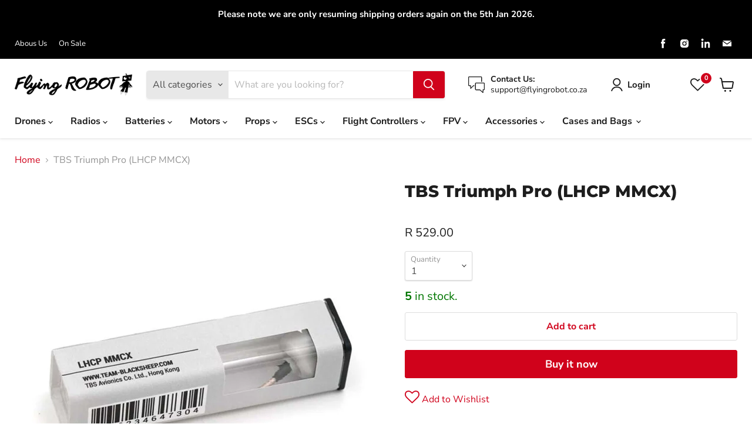

--- FILE ---
content_type: text/html; charset=utf-8
request_url: https://www.google.com/recaptcha/api2/anchor?ar=1&k=6LektKoUAAAAAFTSxvJZIXR5XNNKyrZZucAtJV05&co=aHR0cHM6Ly9mbHlpbmdyb2JvdC5jbzo0NDM.&hl=en&v=PoyoqOPhxBO7pBk68S4YbpHZ&size=normal&anchor-ms=20000&execute-ms=30000&cb=rtjqz4gs02w3
body_size: 49330
content:
<!DOCTYPE HTML><html dir="ltr" lang="en"><head><meta http-equiv="Content-Type" content="text/html; charset=UTF-8">
<meta http-equiv="X-UA-Compatible" content="IE=edge">
<title>reCAPTCHA</title>
<style type="text/css">
/* cyrillic-ext */
@font-face {
  font-family: 'Roboto';
  font-style: normal;
  font-weight: 400;
  font-stretch: 100%;
  src: url(//fonts.gstatic.com/s/roboto/v48/KFO7CnqEu92Fr1ME7kSn66aGLdTylUAMa3GUBHMdazTgWw.woff2) format('woff2');
  unicode-range: U+0460-052F, U+1C80-1C8A, U+20B4, U+2DE0-2DFF, U+A640-A69F, U+FE2E-FE2F;
}
/* cyrillic */
@font-face {
  font-family: 'Roboto';
  font-style: normal;
  font-weight: 400;
  font-stretch: 100%;
  src: url(//fonts.gstatic.com/s/roboto/v48/KFO7CnqEu92Fr1ME7kSn66aGLdTylUAMa3iUBHMdazTgWw.woff2) format('woff2');
  unicode-range: U+0301, U+0400-045F, U+0490-0491, U+04B0-04B1, U+2116;
}
/* greek-ext */
@font-face {
  font-family: 'Roboto';
  font-style: normal;
  font-weight: 400;
  font-stretch: 100%;
  src: url(//fonts.gstatic.com/s/roboto/v48/KFO7CnqEu92Fr1ME7kSn66aGLdTylUAMa3CUBHMdazTgWw.woff2) format('woff2');
  unicode-range: U+1F00-1FFF;
}
/* greek */
@font-face {
  font-family: 'Roboto';
  font-style: normal;
  font-weight: 400;
  font-stretch: 100%;
  src: url(//fonts.gstatic.com/s/roboto/v48/KFO7CnqEu92Fr1ME7kSn66aGLdTylUAMa3-UBHMdazTgWw.woff2) format('woff2');
  unicode-range: U+0370-0377, U+037A-037F, U+0384-038A, U+038C, U+038E-03A1, U+03A3-03FF;
}
/* math */
@font-face {
  font-family: 'Roboto';
  font-style: normal;
  font-weight: 400;
  font-stretch: 100%;
  src: url(//fonts.gstatic.com/s/roboto/v48/KFO7CnqEu92Fr1ME7kSn66aGLdTylUAMawCUBHMdazTgWw.woff2) format('woff2');
  unicode-range: U+0302-0303, U+0305, U+0307-0308, U+0310, U+0312, U+0315, U+031A, U+0326-0327, U+032C, U+032F-0330, U+0332-0333, U+0338, U+033A, U+0346, U+034D, U+0391-03A1, U+03A3-03A9, U+03B1-03C9, U+03D1, U+03D5-03D6, U+03F0-03F1, U+03F4-03F5, U+2016-2017, U+2034-2038, U+203C, U+2040, U+2043, U+2047, U+2050, U+2057, U+205F, U+2070-2071, U+2074-208E, U+2090-209C, U+20D0-20DC, U+20E1, U+20E5-20EF, U+2100-2112, U+2114-2115, U+2117-2121, U+2123-214F, U+2190, U+2192, U+2194-21AE, U+21B0-21E5, U+21F1-21F2, U+21F4-2211, U+2213-2214, U+2216-22FF, U+2308-230B, U+2310, U+2319, U+231C-2321, U+2336-237A, U+237C, U+2395, U+239B-23B7, U+23D0, U+23DC-23E1, U+2474-2475, U+25AF, U+25B3, U+25B7, U+25BD, U+25C1, U+25CA, U+25CC, U+25FB, U+266D-266F, U+27C0-27FF, U+2900-2AFF, U+2B0E-2B11, U+2B30-2B4C, U+2BFE, U+3030, U+FF5B, U+FF5D, U+1D400-1D7FF, U+1EE00-1EEFF;
}
/* symbols */
@font-face {
  font-family: 'Roboto';
  font-style: normal;
  font-weight: 400;
  font-stretch: 100%;
  src: url(//fonts.gstatic.com/s/roboto/v48/KFO7CnqEu92Fr1ME7kSn66aGLdTylUAMaxKUBHMdazTgWw.woff2) format('woff2');
  unicode-range: U+0001-000C, U+000E-001F, U+007F-009F, U+20DD-20E0, U+20E2-20E4, U+2150-218F, U+2190, U+2192, U+2194-2199, U+21AF, U+21E6-21F0, U+21F3, U+2218-2219, U+2299, U+22C4-22C6, U+2300-243F, U+2440-244A, U+2460-24FF, U+25A0-27BF, U+2800-28FF, U+2921-2922, U+2981, U+29BF, U+29EB, U+2B00-2BFF, U+4DC0-4DFF, U+FFF9-FFFB, U+10140-1018E, U+10190-1019C, U+101A0, U+101D0-101FD, U+102E0-102FB, U+10E60-10E7E, U+1D2C0-1D2D3, U+1D2E0-1D37F, U+1F000-1F0FF, U+1F100-1F1AD, U+1F1E6-1F1FF, U+1F30D-1F30F, U+1F315, U+1F31C, U+1F31E, U+1F320-1F32C, U+1F336, U+1F378, U+1F37D, U+1F382, U+1F393-1F39F, U+1F3A7-1F3A8, U+1F3AC-1F3AF, U+1F3C2, U+1F3C4-1F3C6, U+1F3CA-1F3CE, U+1F3D4-1F3E0, U+1F3ED, U+1F3F1-1F3F3, U+1F3F5-1F3F7, U+1F408, U+1F415, U+1F41F, U+1F426, U+1F43F, U+1F441-1F442, U+1F444, U+1F446-1F449, U+1F44C-1F44E, U+1F453, U+1F46A, U+1F47D, U+1F4A3, U+1F4B0, U+1F4B3, U+1F4B9, U+1F4BB, U+1F4BF, U+1F4C8-1F4CB, U+1F4D6, U+1F4DA, U+1F4DF, U+1F4E3-1F4E6, U+1F4EA-1F4ED, U+1F4F7, U+1F4F9-1F4FB, U+1F4FD-1F4FE, U+1F503, U+1F507-1F50B, U+1F50D, U+1F512-1F513, U+1F53E-1F54A, U+1F54F-1F5FA, U+1F610, U+1F650-1F67F, U+1F687, U+1F68D, U+1F691, U+1F694, U+1F698, U+1F6AD, U+1F6B2, U+1F6B9-1F6BA, U+1F6BC, U+1F6C6-1F6CF, U+1F6D3-1F6D7, U+1F6E0-1F6EA, U+1F6F0-1F6F3, U+1F6F7-1F6FC, U+1F700-1F7FF, U+1F800-1F80B, U+1F810-1F847, U+1F850-1F859, U+1F860-1F887, U+1F890-1F8AD, U+1F8B0-1F8BB, U+1F8C0-1F8C1, U+1F900-1F90B, U+1F93B, U+1F946, U+1F984, U+1F996, U+1F9E9, U+1FA00-1FA6F, U+1FA70-1FA7C, U+1FA80-1FA89, U+1FA8F-1FAC6, U+1FACE-1FADC, U+1FADF-1FAE9, U+1FAF0-1FAF8, U+1FB00-1FBFF;
}
/* vietnamese */
@font-face {
  font-family: 'Roboto';
  font-style: normal;
  font-weight: 400;
  font-stretch: 100%;
  src: url(//fonts.gstatic.com/s/roboto/v48/KFO7CnqEu92Fr1ME7kSn66aGLdTylUAMa3OUBHMdazTgWw.woff2) format('woff2');
  unicode-range: U+0102-0103, U+0110-0111, U+0128-0129, U+0168-0169, U+01A0-01A1, U+01AF-01B0, U+0300-0301, U+0303-0304, U+0308-0309, U+0323, U+0329, U+1EA0-1EF9, U+20AB;
}
/* latin-ext */
@font-face {
  font-family: 'Roboto';
  font-style: normal;
  font-weight: 400;
  font-stretch: 100%;
  src: url(//fonts.gstatic.com/s/roboto/v48/KFO7CnqEu92Fr1ME7kSn66aGLdTylUAMa3KUBHMdazTgWw.woff2) format('woff2');
  unicode-range: U+0100-02BA, U+02BD-02C5, U+02C7-02CC, U+02CE-02D7, U+02DD-02FF, U+0304, U+0308, U+0329, U+1D00-1DBF, U+1E00-1E9F, U+1EF2-1EFF, U+2020, U+20A0-20AB, U+20AD-20C0, U+2113, U+2C60-2C7F, U+A720-A7FF;
}
/* latin */
@font-face {
  font-family: 'Roboto';
  font-style: normal;
  font-weight: 400;
  font-stretch: 100%;
  src: url(//fonts.gstatic.com/s/roboto/v48/KFO7CnqEu92Fr1ME7kSn66aGLdTylUAMa3yUBHMdazQ.woff2) format('woff2');
  unicode-range: U+0000-00FF, U+0131, U+0152-0153, U+02BB-02BC, U+02C6, U+02DA, U+02DC, U+0304, U+0308, U+0329, U+2000-206F, U+20AC, U+2122, U+2191, U+2193, U+2212, U+2215, U+FEFF, U+FFFD;
}
/* cyrillic-ext */
@font-face {
  font-family: 'Roboto';
  font-style: normal;
  font-weight: 500;
  font-stretch: 100%;
  src: url(//fonts.gstatic.com/s/roboto/v48/KFO7CnqEu92Fr1ME7kSn66aGLdTylUAMa3GUBHMdazTgWw.woff2) format('woff2');
  unicode-range: U+0460-052F, U+1C80-1C8A, U+20B4, U+2DE0-2DFF, U+A640-A69F, U+FE2E-FE2F;
}
/* cyrillic */
@font-face {
  font-family: 'Roboto';
  font-style: normal;
  font-weight: 500;
  font-stretch: 100%;
  src: url(//fonts.gstatic.com/s/roboto/v48/KFO7CnqEu92Fr1ME7kSn66aGLdTylUAMa3iUBHMdazTgWw.woff2) format('woff2');
  unicode-range: U+0301, U+0400-045F, U+0490-0491, U+04B0-04B1, U+2116;
}
/* greek-ext */
@font-face {
  font-family: 'Roboto';
  font-style: normal;
  font-weight: 500;
  font-stretch: 100%;
  src: url(//fonts.gstatic.com/s/roboto/v48/KFO7CnqEu92Fr1ME7kSn66aGLdTylUAMa3CUBHMdazTgWw.woff2) format('woff2');
  unicode-range: U+1F00-1FFF;
}
/* greek */
@font-face {
  font-family: 'Roboto';
  font-style: normal;
  font-weight: 500;
  font-stretch: 100%;
  src: url(//fonts.gstatic.com/s/roboto/v48/KFO7CnqEu92Fr1ME7kSn66aGLdTylUAMa3-UBHMdazTgWw.woff2) format('woff2');
  unicode-range: U+0370-0377, U+037A-037F, U+0384-038A, U+038C, U+038E-03A1, U+03A3-03FF;
}
/* math */
@font-face {
  font-family: 'Roboto';
  font-style: normal;
  font-weight: 500;
  font-stretch: 100%;
  src: url(//fonts.gstatic.com/s/roboto/v48/KFO7CnqEu92Fr1ME7kSn66aGLdTylUAMawCUBHMdazTgWw.woff2) format('woff2');
  unicode-range: U+0302-0303, U+0305, U+0307-0308, U+0310, U+0312, U+0315, U+031A, U+0326-0327, U+032C, U+032F-0330, U+0332-0333, U+0338, U+033A, U+0346, U+034D, U+0391-03A1, U+03A3-03A9, U+03B1-03C9, U+03D1, U+03D5-03D6, U+03F0-03F1, U+03F4-03F5, U+2016-2017, U+2034-2038, U+203C, U+2040, U+2043, U+2047, U+2050, U+2057, U+205F, U+2070-2071, U+2074-208E, U+2090-209C, U+20D0-20DC, U+20E1, U+20E5-20EF, U+2100-2112, U+2114-2115, U+2117-2121, U+2123-214F, U+2190, U+2192, U+2194-21AE, U+21B0-21E5, U+21F1-21F2, U+21F4-2211, U+2213-2214, U+2216-22FF, U+2308-230B, U+2310, U+2319, U+231C-2321, U+2336-237A, U+237C, U+2395, U+239B-23B7, U+23D0, U+23DC-23E1, U+2474-2475, U+25AF, U+25B3, U+25B7, U+25BD, U+25C1, U+25CA, U+25CC, U+25FB, U+266D-266F, U+27C0-27FF, U+2900-2AFF, U+2B0E-2B11, U+2B30-2B4C, U+2BFE, U+3030, U+FF5B, U+FF5D, U+1D400-1D7FF, U+1EE00-1EEFF;
}
/* symbols */
@font-face {
  font-family: 'Roboto';
  font-style: normal;
  font-weight: 500;
  font-stretch: 100%;
  src: url(//fonts.gstatic.com/s/roboto/v48/KFO7CnqEu92Fr1ME7kSn66aGLdTylUAMaxKUBHMdazTgWw.woff2) format('woff2');
  unicode-range: U+0001-000C, U+000E-001F, U+007F-009F, U+20DD-20E0, U+20E2-20E4, U+2150-218F, U+2190, U+2192, U+2194-2199, U+21AF, U+21E6-21F0, U+21F3, U+2218-2219, U+2299, U+22C4-22C6, U+2300-243F, U+2440-244A, U+2460-24FF, U+25A0-27BF, U+2800-28FF, U+2921-2922, U+2981, U+29BF, U+29EB, U+2B00-2BFF, U+4DC0-4DFF, U+FFF9-FFFB, U+10140-1018E, U+10190-1019C, U+101A0, U+101D0-101FD, U+102E0-102FB, U+10E60-10E7E, U+1D2C0-1D2D3, U+1D2E0-1D37F, U+1F000-1F0FF, U+1F100-1F1AD, U+1F1E6-1F1FF, U+1F30D-1F30F, U+1F315, U+1F31C, U+1F31E, U+1F320-1F32C, U+1F336, U+1F378, U+1F37D, U+1F382, U+1F393-1F39F, U+1F3A7-1F3A8, U+1F3AC-1F3AF, U+1F3C2, U+1F3C4-1F3C6, U+1F3CA-1F3CE, U+1F3D4-1F3E0, U+1F3ED, U+1F3F1-1F3F3, U+1F3F5-1F3F7, U+1F408, U+1F415, U+1F41F, U+1F426, U+1F43F, U+1F441-1F442, U+1F444, U+1F446-1F449, U+1F44C-1F44E, U+1F453, U+1F46A, U+1F47D, U+1F4A3, U+1F4B0, U+1F4B3, U+1F4B9, U+1F4BB, U+1F4BF, U+1F4C8-1F4CB, U+1F4D6, U+1F4DA, U+1F4DF, U+1F4E3-1F4E6, U+1F4EA-1F4ED, U+1F4F7, U+1F4F9-1F4FB, U+1F4FD-1F4FE, U+1F503, U+1F507-1F50B, U+1F50D, U+1F512-1F513, U+1F53E-1F54A, U+1F54F-1F5FA, U+1F610, U+1F650-1F67F, U+1F687, U+1F68D, U+1F691, U+1F694, U+1F698, U+1F6AD, U+1F6B2, U+1F6B9-1F6BA, U+1F6BC, U+1F6C6-1F6CF, U+1F6D3-1F6D7, U+1F6E0-1F6EA, U+1F6F0-1F6F3, U+1F6F7-1F6FC, U+1F700-1F7FF, U+1F800-1F80B, U+1F810-1F847, U+1F850-1F859, U+1F860-1F887, U+1F890-1F8AD, U+1F8B0-1F8BB, U+1F8C0-1F8C1, U+1F900-1F90B, U+1F93B, U+1F946, U+1F984, U+1F996, U+1F9E9, U+1FA00-1FA6F, U+1FA70-1FA7C, U+1FA80-1FA89, U+1FA8F-1FAC6, U+1FACE-1FADC, U+1FADF-1FAE9, U+1FAF0-1FAF8, U+1FB00-1FBFF;
}
/* vietnamese */
@font-face {
  font-family: 'Roboto';
  font-style: normal;
  font-weight: 500;
  font-stretch: 100%;
  src: url(//fonts.gstatic.com/s/roboto/v48/KFO7CnqEu92Fr1ME7kSn66aGLdTylUAMa3OUBHMdazTgWw.woff2) format('woff2');
  unicode-range: U+0102-0103, U+0110-0111, U+0128-0129, U+0168-0169, U+01A0-01A1, U+01AF-01B0, U+0300-0301, U+0303-0304, U+0308-0309, U+0323, U+0329, U+1EA0-1EF9, U+20AB;
}
/* latin-ext */
@font-face {
  font-family: 'Roboto';
  font-style: normal;
  font-weight: 500;
  font-stretch: 100%;
  src: url(//fonts.gstatic.com/s/roboto/v48/KFO7CnqEu92Fr1ME7kSn66aGLdTylUAMa3KUBHMdazTgWw.woff2) format('woff2');
  unicode-range: U+0100-02BA, U+02BD-02C5, U+02C7-02CC, U+02CE-02D7, U+02DD-02FF, U+0304, U+0308, U+0329, U+1D00-1DBF, U+1E00-1E9F, U+1EF2-1EFF, U+2020, U+20A0-20AB, U+20AD-20C0, U+2113, U+2C60-2C7F, U+A720-A7FF;
}
/* latin */
@font-face {
  font-family: 'Roboto';
  font-style: normal;
  font-weight: 500;
  font-stretch: 100%;
  src: url(//fonts.gstatic.com/s/roboto/v48/KFO7CnqEu92Fr1ME7kSn66aGLdTylUAMa3yUBHMdazQ.woff2) format('woff2');
  unicode-range: U+0000-00FF, U+0131, U+0152-0153, U+02BB-02BC, U+02C6, U+02DA, U+02DC, U+0304, U+0308, U+0329, U+2000-206F, U+20AC, U+2122, U+2191, U+2193, U+2212, U+2215, U+FEFF, U+FFFD;
}
/* cyrillic-ext */
@font-face {
  font-family: 'Roboto';
  font-style: normal;
  font-weight: 900;
  font-stretch: 100%;
  src: url(//fonts.gstatic.com/s/roboto/v48/KFO7CnqEu92Fr1ME7kSn66aGLdTylUAMa3GUBHMdazTgWw.woff2) format('woff2');
  unicode-range: U+0460-052F, U+1C80-1C8A, U+20B4, U+2DE0-2DFF, U+A640-A69F, U+FE2E-FE2F;
}
/* cyrillic */
@font-face {
  font-family: 'Roboto';
  font-style: normal;
  font-weight: 900;
  font-stretch: 100%;
  src: url(//fonts.gstatic.com/s/roboto/v48/KFO7CnqEu92Fr1ME7kSn66aGLdTylUAMa3iUBHMdazTgWw.woff2) format('woff2');
  unicode-range: U+0301, U+0400-045F, U+0490-0491, U+04B0-04B1, U+2116;
}
/* greek-ext */
@font-face {
  font-family: 'Roboto';
  font-style: normal;
  font-weight: 900;
  font-stretch: 100%;
  src: url(//fonts.gstatic.com/s/roboto/v48/KFO7CnqEu92Fr1ME7kSn66aGLdTylUAMa3CUBHMdazTgWw.woff2) format('woff2');
  unicode-range: U+1F00-1FFF;
}
/* greek */
@font-face {
  font-family: 'Roboto';
  font-style: normal;
  font-weight: 900;
  font-stretch: 100%;
  src: url(//fonts.gstatic.com/s/roboto/v48/KFO7CnqEu92Fr1ME7kSn66aGLdTylUAMa3-UBHMdazTgWw.woff2) format('woff2');
  unicode-range: U+0370-0377, U+037A-037F, U+0384-038A, U+038C, U+038E-03A1, U+03A3-03FF;
}
/* math */
@font-face {
  font-family: 'Roboto';
  font-style: normal;
  font-weight: 900;
  font-stretch: 100%;
  src: url(//fonts.gstatic.com/s/roboto/v48/KFO7CnqEu92Fr1ME7kSn66aGLdTylUAMawCUBHMdazTgWw.woff2) format('woff2');
  unicode-range: U+0302-0303, U+0305, U+0307-0308, U+0310, U+0312, U+0315, U+031A, U+0326-0327, U+032C, U+032F-0330, U+0332-0333, U+0338, U+033A, U+0346, U+034D, U+0391-03A1, U+03A3-03A9, U+03B1-03C9, U+03D1, U+03D5-03D6, U+03F0-03F1, U+03F4-03F5, U+2016-2017, U+2034-2038, U+203C, U+2040, U+2043, U+2047, U+2050, U+2057, U+205F, U+2070-2071, U+2074-208E, U+2090-209C, U+20D0-20DC, U+20E1, U+20E5-20EF, U+2100-2112, U+2114-2115, U+2117-2121, U+2123-214F, U+2190, U+2192, U+2194-21AE, U+21B0-21E5, U+21F1-21F2, U+21F4-2211, U+2213-2214, U+2216-22FF, U+2308-230B, U+2310, U+2319, U+231C-2321, U+2336-237A, U+237C, U+2395, U+239B-23B7, U+23D0, U+23DC-23E1, U+2474-2475, U+25AF, U+25B3, U+25B7, U+25BD, U+25C1, U+25CA, U+25CC, U+25FB, U+266D-266F, U+27C0-27FF, U+2900-2AFF, U+2B0E-2B11, U+2B30-2B4C, U+2BFE, U+3030, U+FF5B, U+FF5D, U+1D400-1D7FF, U+1EE00-1EEFF;
}
/* symbols */
@font-face {
  font-family: 'Roboto';
  font-style: normal;
  font-weight: 900;
  font-stretch: 100%;
  src: url(//fonts.gstatic.com/s/roboto/v48/KFO7CnqEu92Fr1ME7kSn66aGLdTylUAMaxKUBHMdazTgWw.woff2) format('woff2');
  unicode-range: U+0001-000C, U+000E-001F, U+007F-009F, U+20DD-20E0, U+20E2-20E4, U+2150-218F, U+2190, U+2192, U+2194-2199, U+21AF, U+21E6-21F0, U+21F3, U+2218-2219, U+2299, U+22C4-22C6, U+2300-243F, U+2440-244A, U+2460-24FF, U+25A0-27BF, U+2800-28FF, U+2921-2922, U+2981, U+29BF, U+29EB, U+2B00-2BFF, U+4DC0-4DFF, U+FFF9-FFFB, U+10140-1018E, U+10190-1019C, U+101A0, U+101D0-101FD, U+102E0-102FB, U+10E60-10E7E, U+1D2C0-1D2D3, U+1D2E0-1D37F, U+1F000-1F0FF, U+1F100-1F1AD, U+1F1E6-1F1FF, U+1F30D-1F30F, U+1F315, U+1F31C, U+1F31E, U+1F320-1F32C, U+1F336, U+1F378, U+1F37D, U+1F382, U+1F393-1F39F, U+1F3A7-1F3A8, U+1F3AC-1F3AF, U+1F3C2, U+1F3C4-1F3C6, U+1F3CA-1F3CE, U+1F3D4-1F3E0, U+1F3ED, U+1F3F1-1F3F3, U+1F3F5-1F3F7, U+1F408, U+1F415, U+1F41F, U+1F426, U+1F43F, U+1F441-1F442, U+1F444, U+1F446-1F449, U+1F44C-1F44E, U+1F453, U+1F46A, U+1F47D, U+1F4A3, U+1F4B0, U+1F4B3, U+1F4B9, U+1F4BB, U+1F4BF, U+1F4C8-1F4CB, U+1F4D6, U+1F4DA, U+1F4DF, U+1F4E3-1F4E6, U+1F4EA-1F4ED, U+1F4F7, U+1F4F9-1F4FB, U+1F4FD-1F4FE, U+1F503, U+1F507-1F50B, U+1F50D, U+1F512-1F513, U+1F53E-1F54A, U+1F54F-1F5FA, U+1F610, U+1F650-1F67F, U+1F687, U+1F68D, U+1F691, U+1F694, U+1F698, U+1F6AD, U+1F6B2, U+1F6B9-1F6BA, U+1F6BC, U+1F6C6-1F6CF, U+1F6D3-1F6D7, U+1F6E0-1F6EA, U+1F6F0-1F6F3, U+1F6F7-1F6FC, U+1F700-1F7FF, U+1F800-1F80B, U+1F810-1F847, U+1F850-1F859, U+1F860-1F887, U+1F890-1F8AD, U+1F8B0-1F8BB, U+1F8C0-1F8C1, U+1F900-1F90B, U+1F93B, U+1F946, U+1F984, U+1F996, U+1F9E9, U+1FA00-1FA6F, U+1FA70-1FA7C, U+1FA80-1FA89, U+1FA8F-1FAC6, U+1FACE-1FADC, U+1FADF-1FAE9, U+1FAF0-1FAF8, U+1FB00-1FBFF;
}
/* vietnamese */
@font-face {
  font-family: 'Roboto';
  font-style: normal;
  font-weight: 900;
  font-stretch: 100%;
  src: url(//fonts.gstatic.com/s/roboto/v48/KFO7CnqEu92Fr1ME7kSn66aGLdTylUAMa3OUBHMdazTgWw.woff2) format('woff2');
  unicode-range: U+0102-0103, U+0110-0111, U+0128-0129, U+0168-0169, U+01A0-01A1, U+01AF-01B0, U+0300-0301, U+0303-0304, U+0308-0309, U+0323, U+0329, U+1EA0-1EF9, U+20AB;
}
/* latin-ext */
@font-face {
  font-family: 'Roboto';
  font-style: normal;
  font-weight: 900;
  font-stretch: 100%;
  src: url(//fonts.gstatic.com/s/roboto/v48/KFO7CnqEu92Fr1ME7kSn66aGLdTylUAMa3KUBHMdazTgWw.woff2) format('woff2');
  unicode-range: U+0100-02BA, U+02BD-02C5, U+02C7-02CC, U+02CE-02D7, U+02DD-02FF, U+0304, U+0308, U+0329, U+1D00-1DBF, U+1E00-1E9F, U+1EF2-1EFF, U+2020, U+20A0-20AB, U+20AD-20C0, U+2113, U+2C60-2C7F, U+A720-A7FF;
}
/* latin */
@font-face {
  font-family: 'Roboto';
  font-style: normal;
  font-weight: 900;
  font-stretch: 100%;
  src: url(//fonts.gstatic.com/s/roboto/v48/KFO7CnqEu92Fr1ME7kSn66aGLdTylUAMa3yUBHMdazQ.woff2) format('woff2');
  unicode-range: U+0000-00FF, U+0131, U+0152-0153, U+02BB-02BC, U+02C6, U+02DA, U+02DC, U+0304, U+0308, U+0329, U+2000-206F, U+20AC, U+2122, U+2191, U+2193, U+2212, U+2215, U+FEFF, U+FFFD;
}

</style>
<link rel="stylesheet" type="text/css" href="https://www.gstatic.com/recaptcha/releases/PoyoqOPhxBO7pBk68S4YbpHZ/styles__ltr.css">
<script nonce="k0wLvCy3E7uOlw5W8xWdLA" type="text/javascript">window['__recaptcha_api'] = 'https://www.google.com/recaptcha/api2/';</script>
<script type="text/javascript" src="https://www.gstatic.com/recaptcha/releases/PoyoqOPhxBO7pBk68S4YbpHZ/recaptcha__en.js" nonce="k0wLvCy3E7uOlw5W8xWdLA">
      
    </script></head>
<body><div id="rc-anchor-alert" class="rc-anchor-alert"></div>
<input type="hidden" id="recaptcha-token" value="[base64]">
<script type="text/javascript" nonce="k0wLvCy3E7uOlw5W8xWdLA">
      recaptcha.anchor.Main.init("[\x22ainput\x22,[\x22bgdata\x22,\x22\x22,\[base64]/[base64]/[base64]/KE4oMTI0LHYsdi5HKSxMWihsLHYpKTpOKDEyNCx2LGwpLFYpLHYpLFQpKSxGKDE3MSx2KX0scjc9ZnVuY3Rpb24obCl7cmV0dXJuIGx9LEM9ZnVuY3Rpb24obCxWLHYpe04odixsLFYpLFZbYWtdPTI3OTZ9LG49ZnVuY3Rpb24obCxWKXtWLlg9KChWLlg/[base64]/[base64]/[base64]/[base64]/[base64]/[base64]/[base64]/[base64]/[base64]/[base64]/[base64]\\u003d\x22,\[base64]\\u003d\x22,\[base64]/DssKrw4gxbQdzwpJXNwbCuyrCtBnClBhuw6QdacK/wr3DsjdIwr9kDG7DsSrCvsKLA0Fww5QTRMKQwrkqVMKjw44MF27Cv1TDrBZXwqnDuMKdw6k8w5dAKRvDvMO6w6XDrQMHwqDCji/[base64]/CtcOjaMK/KMOoFgHDpMK1wrR2KHLDk1Bew5NEw6nDhm8Rw4spX0VmV13ChwwFG8KDF8Kuw7Z6dsOfw6HCkMO+wq43MyrCjMKMw5rDtcKdR8KoCB5+PlcwwrQJw7U/w7tywrnCsAHCrMK0w7MywrZEE8ONOzPCsClcwpTCksOiwp3CsATCg1U5cMKpcMKkDsO9Z8KSAVHCjgITJzs7e3jDniZIwpLCnsOWU8Knw7o0ZMOYJsKDN8KDXnZGXzRlNzHDoEUNwqB5w6rDqkV6ecKHw4nDtcOCC8Kow5xwL1EHCcOhwo/ClCfDgC7ChMORd1NBwpsDwoZnVMKiaj7ChMOqw67CkQ3Ck1p0w6vDqlnDhQDCtQVBwrrDi8O4wqklw40VacKwJnrCu8KnHsOxwp3DjC0Awo/DgsKfETktWsOxNEMTUMONb0HDh8Kdw6rDontAFj4ew4rCvcO9w5Rgwr/DgErCoRZbw6zCrjd0wqgGRAE1YHrCjcKvw5/Cn8KKw6I/OS/CtytdwpdxAMK2fcKlwpzCsDAVfDLChX7DulEXw7k9w6jDpjt2f09BO8Kvw75cw4BawoYIw7TDhwTCvQXCi8KEwr/DuCMLdsKdwq/DgQktX8OPw57DoMKnw6XDsmvCt2dEWMOYMcK3NcK4w5nDj8KMAC1owrTCtsObZmgJN8KBKBPCpj8jwqxncm5Ad8OpRW3Dr2fCusOAMMO3ZxXChHgmQcKjfMOXw7nCmHRtU8OowprCh8KKw7fDoAtBw4ViKsOLw44pK0/[base64]/Dg0RCw4Maw4/[base64]/DoHZ9O8KIMEbCuV7DqnbDvwdiGMKGJMKJw5DDp8Kmw6HCusK1AsKrw6jCkl/Dt0TDlSdZwqJnw4JBw4VwZ8Kow4jDjMOTI8K3wqTDgAzDrcKzVsOnwqDCrMOvw7TCgcKDw4J2wrEqw5VlFXfCuQjDqikQe8KOD8K1PsO7wrrDgVtbwq1ObDvDkhI/wplDKyrDhMOawqLDjcKGw4/Dhg1wwrrCucODJcKTw6EFw6BsMcKbw5QsZ8Kpw5LCun/Cj8K6w4/DgzY1IsKZwqNPJmrDgcKdFXHDocOSAQQrcD3Cl0zCslY2wqAGecKkcMOBw7fDi8KrAU/DosKdwrHDm8Kmw4UvwqJTN8KZw4/CksKaw4bDnnrCtsKDIFxyQm/CmMOFwpMiCxQQwrvDnGNPXsKiw4M6QsOubGHCpC3Cr0bDgVM0LCjCpcOGwoNNIcOWQy3CicKQOF92wrjDksKowqHDpmHDrUl+w6oATsKXO8OkXD89wqHCoy/Dl8OzEE7DkGt1wpPDtMKIwp4oD8OGT3TCvMKYZULCkkdkfcOgDsKgwqDDssK1W8KtHMOhJnxZwpzCmsK4wozDn8K4DR7DucOAw6p6D8KFw5jDg8KIw6J6PyfCqsKkICAxcwvDtMO8w7zCo8Kae2A1WMOFP8OLwrU8wq80VkTDgMOPwpYZwpbCuEfDuk/DosKndMKcWR0hMMOWwqhrwpLDtRTDrcOHVcOxcw3DhMKKbsKaw78CZBwzIH1Ef8OjcVjCsMOhVsObw4vDnMORPcOnw5Nfwo7CrcKnw4UWw4cDBcOZEnRlw5NKasO5w4hmwqYpwprDqsKuwq7CiC/CtMKsb8KYGkpXXmpIbsODbcOiw5J0w67Dr8Kkwq/Ck8Kyw7rCo2pJVh0UCgttXTtPw7HCo8K+XsOtezDCnWXDoMOkwp3DlTDDhsKbwqRcJR3Diy9uwpBdIcKkw4gGwq1ELE3DssOdC8O/wrhGQjsAwpfCs8OJGD7Ch8O5w7vDoXfDp8K4WUIZwqpRw6c3RMOxwoZ0YXTChRpew7ckasO5Z1rCkSXCthXCklxYLMK3NsKRX8OGJsOQMMKHwpAWO1orInjCj8KtOxrCocODwoTDnDPDnsOvw4dFGV/DkmrCk2lSwrcnQsKyS8OfwoVEfBFDYsOTwpFGDsKIdhPDny/[base64]/DuArDhMKww7jDtcK1c8KvQ3w6azbDn8OPRRfDogghwq7Chktmw6oaMlw8fihjwr/CosK5HAUgwrXCl3xcw7Ugwp7CksKAYCzDjcK2wrjCjHLDtj5bw5XDj8KsBMKfw4rCmMOzw5UYwrpxLcOhJcKKO8OswoXCm8O1w7nDnEbCvjbDg8O0TsOmw4bCj8KYXMOMwqYrXBLCvRLDmElNwq/[base64]/OMOWOcOSwp7CsXTCnsOROcO2bTzChsOnw5nDrsK2PAnCp8OMQ8K7wrBswqjDm8ODwrrDpcOgdTPCpHfCjsK3wqMfwoDDrcKpBAxWFlVlw6rCuEQYOnPCo1tww4jDjsK/[base64]/DpsKrWsOdfsKrwoXCknwCw6Ahwo04K8Kxwph3wrLDv2fDpMKzCUrCnB0qQcO+PGHDjiQ1BQdtWcKzwr/[base64]/dcKmw4M3w70xecKxcUx4O8OhwqU2Y1hFw64qYcO0woMSwqFDL8OZbjLDt8OJw7Yuw47CnMOsIsKwwrAMVsKdFHzDuGHCgh/CrnBIw6YdcSJWAD/[base64]/[base64]/cgHClRXCmsOfwoVKw7pbJcKUD8KLf8OMacOTw6LDu8Ohw5fCkV4Yw5UOL1tqf1cFC8K+HMKHM8K9XcOScCgrwpQzwpXCosKkN8ODdMKUwoQfIsKVwqM/[base64]/DpMOEwqfCjMOWKVsHc0trNsKbwo9bw7gJwr7DhMOPwoXCm19owoFYwpTDtcKZw7vCsMKeDCsTwrAuFBwCwpHDtD1lwp10w5/Dn8Kuw6BWPHVqNsOjw6wmwpcYVQBKdsOAwqwzSn8FSDHCrkfDiyMlw57Cg0fDv8KxeWZ3PsKFwqTDn3/Cgy8MMjHDqcOCwpI+wr15J8KWworDicKhwoLDtMOfwrjCu8O7fcO9wpXCl37CqsK3wp4hRsKEHUB6wprCnMKvw73CqALCnVtxw7rDo0pBw7hGw4bClsOgKQfCp8OGw5wKwq/Ci3IlbBTCiHTDgcKsw6jCvcOhF8Ksw5l1N8ODwqjCrcOJW1HDpmjCsSh2wp/[base64]/w7HDulfCt0QLZysnQTnCuw0Uw47Dk8K2BkxnHsKvw7lXSMKlwrfDnGARSXc+dsKQXMKKwq/CnsOSwqAgwqjCn0zDucOIw4gnw6wtw7cpXDPDkBQNwprCuH/CnMOVd8KmwopkwrfCucKNO8OJQMOkw5x6XG/DoSxrPcOtYMOGH8Kpwq0FKW7DgcOPTcKyw4HDvsOawpUPEw5qw6XCtMKqCsOUwqAXSVjDoALCocOHe8OWA0cow5HDpcK0w4MPXMODwr5SK8Onw6MRJsOiw61dSsKDSzMywq9iw7rCkcKqwqDDgMKzE8O/[base64]/CuWEEwqPCpXE/w7PClhh/IwzDqVHDvsKjw4hyw4DCssK4w5TDoMKUw6UnTzMRK8KONSUtw53CmsOrDMOIOMOKHcK1w6rCgHQvPsODVsO4wrN/w7XDnSzDjCHDtMK/[base64]/[base64]/w6/Dkg/DqcK5UcKkehIWaQXDnMOrH8OJw6vDjMKxwpJUwq7DuQojJ03CmHc9RUIWHVYHw7YUEMO4wo81JSrCtT7Dl8OpwrhVwrJMOcOXNUHDjQ4sa8K4ZR5Ww7HCrsOAdMK2ZHhbw5V5CHTCucOCYQfDuydNwq/[base64]/DsyJgJUTDtsK+KcOkJsONGcOBDWI2wp8FVHjCn2nCl8K4wpjDsMOuwolDF1PDuMOeKVXDkAkYFlhPPsKqH8KNeMKUw5fCqxrDucOow4TCrVAwSgZqw6rCqsKwN8O3YcOhw5wSwq7CtMKgIcKVwrw5wonDpAg+GCRhw6/Duk8nM8O7w78AwrDDmMOhdhEDI8KyHxbCpEjDkMONE8KaIkHCtsKNwr3DiBzCu8K0aAMsw7Z1QUTDhXgZwrNlJMKZwrhxCcOjWzzCl3xjwqgkw7HDnVt2woZbLcOHU2TCtwjCq3t0DWRpwpIzwrDClH96wqNlw4NAQDbClMO/[base64]/wpvCnsKFKcOoPBk6CcKSaEHDscOkw48CZjYYLHTDn8K8w4HDgR1nw61fw4YnbgbCqcOFw4rDgsKzwqFDEMKowpfDhGnDk8KjFywnwonDoSghOsOow5A/w5QQbsOUSSlPRUpZw75NwofCpRolwo/Ck8KTJHDDhsKHwoTDpMKBwqLCu8Ouw5ZJwrMGwqHDoGFfwqjDtUEdw7/Dt8KFwqphw4zCoh4twpHCimDCg8KpwoEzw41Ce8OKHjFCw4LDhB/CgnrDtFPDkXvCvcKcCB0FwowMw6/DmkfCssOrwogXwoowfcOEw4zDvMOFwrHCqQx3wo7DiMOeTzNAwr3DrS1OVRd3woPDlREeHHTDij3CpnbCk8O5w7fDim3DtlnDu8KyH317wpPDgMKXwq3DvMOfGcKewqsucyTDmB8/woXDr1cfVsKUEcOmfSvCgMOVDMOVacKLwodiw5bCjl/CqMKFVMKwecO8wocnLMK4w6lTwoDDmMO1c20EfsKgw5dQRcKSbybDicKmwrNPTcO8w5vDkiDDrFonw78Qw7R/dcKEL8KvMxPDs2ZOT8KjwpnDvcKXw43DlMKkw5XCnA7Ckj3DncKIwp/DgMOcw4LCgwrChsKATsKsNWPDn8OYw7DDtMOtw6DDnMOQwo1ZMMKZwq9PEA4WwrZyw78lE8KMwrPDm3nDksKDw6TCmcO3B39Nw5YEwrjCs8K3w71tF8KiQG/Dk8OkwqDCjMOgwpPClQ3DlgbCpsO8wp3DscKLwqtdwqtMHMKBwpgDwqJ4QcOFwpwcQ8KYw6dMdsKCwoFkw6Rkw6PCuSjDlyzCkkXCtsOFN8K2w4d0wqHDt8O2J8ODAyInJcK2VRxYLsO8FsOLFcO0O8O7wrXDkUPDoMKNw6LCqiTDqTV/JGDCgC8EwqpywrNpw5rChxnDqxbDuMOJEcO3wrF/wqDDqcKww7jDr3lhdcKxOMO8w5XCtsOnFCZoPlDCqnELwqPDpWZPw53CnkvCol9Ww50zO2PClcOrwqofw77DqnpoEsKfG8K/EMKgQhhbFMO1f8O9w5Ereh3Di3rCt8KGS1VtfR5uwqIaI8KSw5Z7w5vCg0taw6rDsg/DqcOOw5fDhy3DjR/[base64]/[base64]/[base64]/wpbDiSszw4vCusOaUMKvUcOUwpQcG31gw5fDk8O0woFIdEfDlsORwqXCmn5vw4jDqMOkTX/DssOCVW7Cm8OTOBrCkFMBwpbCqirDoUVLw7p5RMKaMQdbwoHCh8KDw6zDucKaw7fDjVFLLcKkw7rCrsK7F0Zhw4TDilZUw6HDuhVPw5XDvsOEBH/Ch3XDl8OKJXcsw47Cq8OlwqUIwo/CkcKJwr9Kw4/DjcOECXkESl1cdcKVw5/DhzgQw6YUQGfDhsO5OcOfMsO0AjQtw4DCigZewqzDkjvDocOKwq4xOcOFw79bW8K0NsOPw6QHw5nDlcKuZhnClcKZw5jCisOUw6nChcOZWQcrw64HXXvDqMKVwoTCpsO0wpTCg8O1wozCqxzDhEQWw6zDu8K7GwhYbSDDtjVswoTCuMKvwp/DqVfCtsOow4VVw6LDlcK0w6REJcOCw5nCtWHDoBzClwd8Xh3CuUg2cSYuwrRofcOLXSEYTjrDl8Odw6RWw6RBwovDqAfDiUPDjcK5wrrCgMKawq82EsOcDMOpN2Z/CcK0w4nClDtUEQ/DlMKYf37CrsKBwoEFw5vCpD/DlG/DuHLChE3Ch8OyZ8K9X8OpPsO/DsK5Myo0w60Mw5BoWcK/fsOjHgR8wp/[base64]/[base64]/[base64]/w7xqXyfCjsOsSWwYw5TCsHNARsOrWk7DiU7Dj2E1KMOPMTXCjMOUw4PDgXwBwoHCnC82ZsKSdns+dmTCjMKUwqtEUTrDvcOmwpLCpMO4w4s1wrHCuMO6w5LDoyDDt8K1w6DCmi3ChMKRwrLDjsO8IhrDtsKQIcKZwqwUX8KYOsOpKsKdIUQDwpEXdcO1TWXDq3TCnF/Ch8OiORvCkhrDtsOMwpXDpRjCpsO7wqpNa3QAw7AowpsZwojCg8OBVcK3DcKEIRXClcKjTcOfEU1Mwo7DuMOjwqXDpsOHw63DrsKDw7xHwr/Cg8OwVMORFMOxw7dMwq48wqslDWDDo8O5bsOyw7Y1w6dwwrV5NA1swoBbw5VWIsO/I1FrwpjDtcOVw7LDn8K3SzPDpzfDiAHDnlHCl8KSJcOCGQHDlcOIJ8Khw6laNA3Dm0DDjBnCrAA/[base64]/[base64]/DtinChsKQw5bCuXIiJsKNw7bDmgQ+OlDCiEA9w6BtCsOcw60XezzDmsOkeE8RwphmNMOVwonDqcKHIcKQYcKGw4bDk8K+YjJNwoY8YcKba8Odw7TDknfCsMOVw5PClhQOX8OcPQbCglwTw5luRyxgwpvDuQlaw6nCl8OUw7YdZsOswq/DrcKwO8ObwrrDksKEwq3CpWXDqWdCSlvDtMKVC0VSw6TDo8KZwoJMw6fDkMKTwrHCiFETSWULwpYLwpvCjUEfw4kkw7oxw7fDisOEBsKqfMOrwrzDqMKBwp7Cj1dOw4/ChMO4dwMIN8KqKhTCoTXClwzCncKOXMKTw7/DmcOgfXTCuMK7w507IMKzw6/DpFjCqMKIOXjDrUXCuS3DjXXDtsOuw7d4w6jCjynCgWpGwq1Fw7ILGMKhS8Kdw7hMw7YtwoHCjULDm1c5w53Djw/[base64]/[base64]/UsOiw6PDjsKUw6HDpjlqBU/CjMONUC0Ie8K4J3rCmnbCvcK9b3vCtQwmJFvDigPClMODwrjDgsODNm7Cng0/wrXDkQkywq3CuMKCwoxpwr3DvzZPdBXDr8Obw5BWHsOnworDpFTDn8OwdzrCj3tBwo3CrcKDwqULwoQ0L8KEF0NaVMKBwrksOcOfVsO1w7nDvMOTw5/[base64]/Dk8K3wqjDkMKWfzg2wo50PsOhwpfDnsK9DMKOJsKmw6RFw6prwprCq3bDvMKTTFxFfV/[base64]/[base64]/[base64]/CqGcKbGlAF8KkDcK7wo9nMsKnaEjDqMOXC8OdMsKUwrxXHMO3UMOzw4VJaRfCozzDhwZow5F7B1rDp8KaYsK/woBze8OPT8K0GGDCtcKeEcORwqDCjsKnOBxBw6Rfw7LDqW5owq7DsT57wo7CjcKUDHxiATobQ8ObCmPChjBNXwxeBiDDtQnCmMOtE0EAw4VmPsOuO8OWdcK4wpVzwpnDj0NHECHCvVFxUSFUw5JQcifCsMOsNEXCnGFTwocdBgIsw4/DlcOiw4HCosOAw7xOw7DCrh4HwrnDkMOlw7HCssOiWwN/OsO0Sw/ClcKVJ8OLYDbChT4ww4nCh8O8w7jDjsKjw5QDUcO6AhrDtMO1w5Aqw6nDlCrDtMOdWMOiIcODVcKwdG1rw7hCLcOGK1HDtMOBQz/CvnvDuDE2dcONw7cNwq1AwoBMwolfwohpw4VZAEsqwq59w7JBaWXDmsKnVMKiWcKEMcKLdcODSXjDuzQFw5JSICjCnsO5G24LRMOzQjLCrsONWsOCwqrDhcKARxfDkMKAARvCocKuw6/CgsK1wo03b8OAw7I1PifCoivCs3TCo8OKWMKpAMOEekJSwpjDjQFRw5bCrzJ1cMOaw4AcXGI2wqTDlMOgR8KaFREWV0bDk8KSw7B+wprDp0XCjUXCuh/DkkpLwojDr8OYw7YqA8OMw6/[base64]/[base64]/DrcKBLMKiwrXCkcOdw4Ilw51PCX/DscKtTT1wwrTCucOxwqvDksK2wpl3wqfDsMOYwpw1wrjCk8O3wr3DoMOPcBteFHXDhcK/G8KJeyvCtQI2MnvCiAtxwoDDrwTCp8OzwrZ8wowafhlFfsKmw5AhIkhUwqzChG4fw4nDjsOfVmZDwqgDwo7Di8OoOMK/[base64]/w7ooL8Kxw7cNaMOGw7XDl8OBecKqwq52wqN7wqrDrW3CuzLDi8OOAsOnbMKswonDvH17bHM2wrrCv8OCZMO/[base64]/UA5gwo05XcKIcMOHVcOEJcODSsKUwrrCqsO2NFXCtAsuw6LCv8KKVMKnw6Evw4rDpsObeTVOZsO3w7PCmcO2Zy4UfsOZwo93wr7DkGjCqsO/wrJ7e8OXecOyP8O7wrLCoMOZAnQUw6Rvw7Qbwp/[base64]/w4kRacKOwp1Lw47DjiLCtsOTwpHDj8KJwo7CmMOpw5Iuw4lQIMOSw4RVaivCusOxLsKVw75UwrzCmUvDkcKkw6fDuz7ChcOVaFMaw77DgDcjZjlebS8XLWkFwo/DmmFzWsOBa8KZIwY1XcKLw7LCmkFqTEzCglpPZXpyEmHDniXDnhDCoFnCosK/IcKXScK5NcO/[base64]/[base64]/CvB97wp09wrVmw4p7dXjCi8KQw5UhUx5FDkw8eHRTRMOybRwsw5V8w7XCh8ODw4c/OEcBw6szAH1Fwq/[base64]/DmMOHw681wrEtccORw4XClEHDosOBw5oBwrnCqWTDnjUmYDDCtlIIcMK4KMKkC8Ogb8OmFcOtUCDDmMKFO8Oqw7XDlMKyKsKLw4JuQlXCnX/DkwTCosOKw6lxEkzDmBXCgkBqw4kDwqpFw6lUM2B2wrZuBcOrw5YAwohyIwLCocO8w5XCmMOkwoQ6OCfDnCtrKMOuRMKqwokRwrfDtcO7GMOfw5PCtWbDlD/CmWXCgGDDr8KKLFnDjQdqOkrCk8Opwr/CocKewq/[base64]/w7hmwoNKw4vCl8KKw7DCusOJIMOtHXAyw4oiwoANwoAjw7nDr8OhUyPCpsKWRWbCjGnDjAXDkcKDwqPCnMOdXMKgTsKFw6c3DcKXfMK8w7FwdkbCvT/DvMKkw7jDrGMxCsKBw4ceVlkTRj0yw7nCslbCoWRwMV/DmlPCvsKzwo/DucOlw4bDtUBXwovDlnXDtsOlw4LDjnFYw7lkCMOOw5TCq3EzwrnDiMOcw59VwrvDgG/DkHXDjm3ChsOvwoDDuCrDpsKhU8O3QA/[base64]/EcK3QH/[base64]/CvMK2bTjDksOhwrYFw7csw6nCuA8SYMKHKR40TlbChcOuIgUEw4PDqcOAN8KTwoTCtGhMGMOtJcKtw4HCvkhTYkbCgTFlR8O5TMOsw78DeAfCpMOLSytrT1tvQmYYMMOBMD7Duh/CrB4pwpjDsSt6woFDw77CumnDjnR7NTnCv8O4SkLClmwDw5DChjrDmMONDcK7HQAkw6nDuknDoUkFw6DDvMOMKMOnV8OUw5PDvcKuSHV+a3HCl8OpQmnDhMKeCMKCWsK5Qz/[base64]/wqZmwr4aIwEKcsO4wqZrwpxdDsKIw6YOHsKrLsKFZwrCs8OUQzdsw7jDnsOobiFdNS7DvMKwwql5FWhkw58ewrPDoMO/dcO+w5Yuw4vDkWrDhsKnwprDvsKlWsODWMOQw4zDn8KAfsK1cMO1wo/DgiHDllbCrUtTSSjDp8OXw6nDkCjClcOuwoJFw7LCt2cow6HDl1AXf8KiYlzDsx7DkiHCiGLClsKlw4QEB8O2VMOELcO2NsOFwpXDlsKmw4lFw5dew4toSEPDp2zDhcKrfMOdw5pVw5/DplbDqMKYDHcHZMOLLMKrNmzCq8OkLjsBPMKlwp9VT3bDgVUVw50ad8OvEjB0w5nDs0nClcOjwpFPTMKKwo3CuGcUw6JTU8OcGxzChUPDgV4TNg3CusOGw53Dsz4FOVARJcK6wpclwqpKwqPDq2kXAg/ClC/CqMK+QwrDjMOOwqIwwo1Xw5Upw5hAA8KrLmEAL8OAworDrmIEw7zDhsOQwpNWI8K/FsOBw6oPwoPCvlbDgsKww5HDnMKCwo0lwoLDocOkVURYw7PCncOAw40QasKPFQkgwpl6YC7Ck8O/[base64]/JcKhOBV5woTDpcONw5TDrHDDnDIJwrDDlWkePMO8XXAlw5MQw4MNEhPDvEhbw6gBwrvCocK7wqPCs19DLMK0w4rCgsKMIcOgLMKow60WwqHDvcONZ8OFPMKxasKDLGTCtBJTw5jDl8KEw4PDrBHCqcOvw6dTLHPDg3B1w6d0ZkHCtznDp8O/ek1yU8KCPMKHwpPDrFt+w63ChTDDlyrDvcOwwqgBYF/[base64]/DsjR2QAsFwpPDiC7CuMOpwrrCsMOpwotqNcKXwoZLESt8wptcw7JrwpDDoHIBwo7ChDcPKcO4wpTCjMODbFDDlcKmLcOBXcKGNRMGVWzCqcOpYcKMwphFw67CmgVTw74yw5HCuMKVcHtUSAwHwqHDnSfCu3/Ckm7DhMOGM8Kww6zDsg7Dq8KdSjjCjxtWw6Y1QsKswp/[base64]/CpSVgw6fDiMO+wqFHwrtrfsOxwrfCjcKsKFEOcy/Dink1wrcRwoNCOsKSw4zDscKMw40Bw7UIVyZfa2TCjcOxAR/DnMO/fcKNVivCr8KRw5PDv8O4HsOjwr0gbiYbwpfDpsOqG33Cq8O/w6LCocOZwrQ2DcKtSEQDJWNoIsO7d8OTQ8OHX3zCiSjDqMOuw412WzrDs8KewojDmwJmRMOwwrZQw6xpw7wewr3CskYmRR3DsmXDrcOYbcOXwqtUwrrDi8OawonCgMO4LmZ0byzDuhx7w47DliMufsOLJsKvw6vCh8O4wrfDg8K/wqI2fcO3woHCvcKRVMKgw4IcbcKYw6bCssOub8KVDC/CiB7DjMKyw61BYnMYd8KWw5rCqMKZwrFww6FWw6V2woB6wp8Qw45WHsOmKRxiwonCoMOsw5fChcKxaUQrw43Cm8ONw7BYUT3Cr8O1wrE4fcKMeBpxCcKBPD5rw4V+bcOVAjdKUMKDwp1/HsK1RxvCiHUGw5NYwp/DjsO0w43CgnbCqsKaFMK5wqHCs8KPeA3DnMKcwp/DkznCtHsBw77DtRtFw7sYfBfCp8OJwprDnmfDkWzDmMK+wq9Gw4c2w5MAwoEqwpPDmBQWAsOXcMONwr3CpwNfwqB4w5cHfsO+wqjCvmnCl8OZOMOGZ8Kqwr3DuVXDsxRBw4/[base64]/CrwzDug9Qw501w5B/wp3CuRYhw65RJcOTWCtrCXnDoMK7ORrCgsO6w6NIwqlJwq7Cm8K6wqRua8OSw68YJSTDnsKxw4gDwqgLSsOkwop0PMK4woPComfDn23CrMOywoZeZSoxw6Z5RsKfZ2JdwpgQC8KNwovCrH19FsKDR8KXRcKlE8OyaiXDjUbDrcKIfcK/Jk9sw4JbCyLDv8KAwq4tdMK2dsKgw7TDkDzCow3DkiZABMK8HcKSwp/[base64]/w6wfwp5dP3/CmADDlk5Mw5TDrDg/djLCrltzTkBtw5TDn8Osw59rw5PDlsOcLMOOCMOgJsKjE3V8wpjDtCrCgkzDkj7CjBjCj8KxAsOzX20TAUFAGMOVw45Nw6Z5RMK7wovDlG0vIR0Jw6HCu00OPhPCoi0dwoPChAEYI8KiccO3wrXDlVFHwqsww5PCgMKMwqjCoSUxwrpNw7NDwp/DoRZ+w4oDGwpIwq92OMOQw6LDt38Iw7ggDMOFworCisOLwr3CuWpSZHsVND3CnsO5V2LDugNGRMOhKcOmw5M1w4LDtsOsAFlAccKCZ8OKY8Kyw5IewofCp8O/EMKpcsOOw4ddAzFyw4J7wpxiUWQpPAvDs8KQdk7DmsKLw4nCsgrDmsKmworDqCQQVhwww6rDsMOvMVEYw6BlNSMlIxvDkwJ8wpLCgsOoDRw4WkgUw4HCogLCrEDCj8KSw7nDuAVsw7Uzw5wHBcO0w4vCmF9XwrlsKHdiw7sCf8OoOD/[base64]/XSwDWQp4QnA+Qjhzw6JEwoDDsFVuw5IVwpwCwoNbwqU0w5sVwq5ww7/DjQ7ChzdJw6/DmGFyF1owRWAxwrF/N28jcmvCpMO5wrzDgUDDpD/DjBbCpyA3L1F6e8OWwrvDrztOSsOvw7h9woLDi8OCw6piw65AF8O4RMK3L23ChcOFw5EyKsOXwoNewpvDnTHDjMO0fA3Crw91ezDChsK5P8K5w7dMwoTDrcOxw5/DhMK1HMODwphrw7HCvBTCqMOEwpXCicKZwqxxwrl8ZmxWwqwrLcObIMO/wrhvw73CvsOMwr0eDzPDnsOTw4XCtRjDvsKvAcOZw5vCnMOwwo7DuMKYw6/DnBYXPUsWBMO2cw7DnzbCjHUSWBoRT8OBw5fDssKPZMKWw5Q0FcOfPsKcwr4xwqo0Z8OLw6UxwoLChHhxRTk4wofCtzbDk8KkNWrCisKTwqBzwrXCjg/[base64]/[base64]/w7oIWsKTMjQaecOxGVrCm2LDg8OcNRErVsK4axoowrJLJk/DmkITNS/CsMOCwrUdTGPCp3HClE3DqjEUw5ZVw4XDsMOTwoTCksKNw77DpxjCp8KvXhLCp8OOfsK/[base64]/DrCBSwpcONnNIQzYXPjjCvsKMN8O0CsKFw7zDjiLCoC7DucOEwonDjCxLw43DnsOEw4kFB8K2aMO7wqzCgzPCrVPDiTENfMKwbVfCuSZ/[base64]/Di07CpGNbw6cnwoDDjGFfd3PCjWXCl8K5wqhpw6ZrGsOow5HDmWDDpsKNwoFcw5/[base64]/w65xEcOEOnw3wrXDiDAzCcKucgvDlUzDuMKmw7fCkFkeScKzJMKOJCTDlsOKPwbCvsOWUXPCh8OJR2DClsKBJQTCqlPDlQDCuzvDsXHDsBU/wr3Cr8ODFsKuwqY+wolnwrvCjcKPSmMMBQVhwrHDssOcw65TwoDClXLCviR2Mn7CnMOGABXDusKdDk3DtcKfcU7Dny3DkcODCiLCpxnDgcKVwrxddcO9F0k9w5F3wrfDmsKZw4BOKAI6w5HDisKDPsOHwojCisOUw6Ffw68TPzwaBy/[base64]/CgHstw4tcw7IcwqbCuCYFwpjDlcOIw79xw57DkMKzw7UJfMOawobDtB09ZsKhGMOZXAUNw6EBTC/DgMOlasKrwqxIW8KrS2jDvxDCq8K/[base64]/GzwEWsKlMcOHWmhHb3DDosK0woBFdsOkQwYwPjFXw7LCvMKwX2HDs3TDviPDqXjCj8KrwqppK8OHw4LDiDzDgsKwZTLDkWlFXF9FZMKOSsKaBzHCoRcFw604LXfCucKXwovDkMK+OQ0XwoTDkWZkdgTCvcKQwqHCr8O4w6DDh8Kuw7/[base64]/wq0LScKHwpQew50ERsOFw4jDnUMDwoXDhFbCgsOgXkzDjMKAUMOlb8KcwoTDmcKlbEQPw4XDjhl0A8KPwqsJcBvCkxAZw7FqHX1Bw6bDmDZBwpfDmMKdYsK/woPCqhLDj0Byw7bCnypcSRhsQlTCkWEgAcOWbljDjsOuwq4OUSxvwrMiwqsaEF7Ci8KkV2NBF2s/wqvCnMOaKwfCvFPDq2MdasOIZ8KzwoA4wqvCmsOTwofCoMObw50+OsK3wrN9P8KAw67CiUnCisOew6PCsX5Qw43CsH/DqgjCrcO/Ij7DsDcdw7fCmi1hw5nCusO1woXDnivCi8O+w7FywqLClFjDssKzATkDw6LCkzDDncKqJsKGb8OPak/Ck3syb8K+RMK2HwDCrMOow7dEPC3DrmAgaMKZw4/DuMOEL8OEH8K/AMK0w43DvHzDnDrCoMKmcsOjw5Elwr/Dv01+WR/Dv0jCnnt5b3g6wqjDlUfCncOPFRzCpMKOasK9Y8KxZFTCisK/wqPCqcKoFjTCkWzDqXQbw4LCp8Kuw6HCm8K6w71PQwfCtcOiwrZ0BMOxw6DDilHDkcOewoLDg25OSsKGwq0XHMKWw5TCs3goTFDDohcTw7jDmMKRw5kPQxfCsQFlwqfCunIEFXHDn3plZ8K1wr4hIcO5bzZdw4XCscKkw5/DmcOlw7XDhUHDjMOTwpTCiUjDjcOdw67CmcKnw41FFSXDqMKKw7jDrcOpPQp+LXfDkcOPw7ofbcO2XcOTw6xtW8O4w5p+wrrCuMO6w43Dq8KfwpnCj1PDoyTCpXDDkcOnT8K9ccO2UsOVwrnDgMOVBGLCpl9HwpYlw5Y1w5vCm8KUwol/w6PCtyoVLUorwppswpDDkCnDpUdlwrPCrxxpKkDDsG5ZwrbChy/[base64]/[base64]/[base64]/Cp8KaMsKTw7x7w6DCjMOSI2IFBMK3HcK7woPClUzDu8KCw7LCnsKsH8OQw5LCh8KxTznCrMOqMcKWw5QwFUpaOsOZwoMlLMOOwo7DpDfDgcK2GQzCj2LDsMKJCMKMw7/DrsKGw5Ufw4cvwrU3w4AtwqTDg3Fmw73DisO9RT1Qw6IPwq9dw5EZwpMaCcKKwovCpGB8JcKQZMO3w6zDicKJFwzCuE3CpcKaGMKdUlnCuMOswojDrcKDcF7Djxw2wrJgwpXCunZzwo0uax/DkMOFLMKLwpvCrxBxwrovBxrClDTClCAFMMOUdhDDjhvCk1HCk8KPQMK+bWzDk8OVVzguKcK5LnHDt8KkbsO9N8K9wo5GdAXClMKCGsOuT8OhwrHDrMKHwpjDqU/CmnMYIMOPTH/DpMKMwo4RwpPCkcKWw7rCmyQJwpsHwqjDrBnDnQt/RCJ4D8KNw6PDqcO1WsOSaMOyF8OWdAMDfSRlWMKRwqJqXj3DjsKjwqLCiyUrw7HCnAlIN8O9XC3Di8OBw77DvsO+TjhjCsKuKXvCtBUuw4zCh8K9dcOQw4vDpw7CuhzDukzDvAPCqcOew7jDo8Okw6grwq7DhWXDmMKgLCZTw78MwqHDg8O3wq/CocOjwpJ6wrfDvsK+NWrCtmTCmXl6CMO/fsKFGH5aORLDiXERw6AVwobDt08Bwo8qwohiLjDCqMKPwqDDmMOLb8ODEcONL1jDrlfDhWzCoMKVGkzCncKAMwAlwoTCoUjDisKowofCmQHDkTk7wooDQcKAUAodwq4kFRzCrsKZwrFbw5g5Xj/Dl0E7wrA6w4PCt0nDvsKUwoBLIB7DsgvCvMKhC8OGwqR1w6kCHMOsw7/CglfDqhrDpcOKY8Kdb2TDk0QwPMO9ZBYWwpzDqcO5UifCrsKgw79IUwzDh8KYw5bDvsOXw7J5DVDCtCnCiMKsPSNVLMOeE8Kjw6/CqMK2OnF3\x22],null,[\x22conf\x22,null,\x226LektKoUAAAAAFTSxvJZIXR5XNNKyrZZucAtJV05\x22,0,null,null,null,1,[21,125,63,73,95,87,41,43,42,83,102,105,109,121],[1017145,855],0,null,null,null,null,0,null,0,1,700,1,null,0,\[base64]/76lBhnEnQkZnOKMAhk\\u003d\x22,0,0,null,null,1,null,0,0,null,null,null,0],\x22https://flyingrobot.co:443\x22,null,[1,1,1],null,null,null,0,3600,[\x22https://www.google.com/intl/en/policies/privacy/\x22,\x22https://www.google.com/intl/en/policies/terms/\x22],\x223I76n1xnTAZ4MF8HERIvpTInsQTsPlUSbEMaXtNycNA\\u003d\x22,0,0,null,1,1768607866335,0,0,[233],null,[9,103,112,204],\x22RC-gOCvYJaTJLQSvQ\x22,null,null,null,null,null,\x220dAFcWeA6N4O8jiS1CZ9OJ0tKpmmB4BlZzHlQXLQWyB8Hsu3XjlhctCEqTygNdrcgKeKADGge3LDWVDnaO2ntCrIssot2Nk_AB0A\x22,1768690666361]");
    </script></body></html>

--- FILE ---
content_type: application/javascript; charset=utf-8
request_url: https://searchanise-ef84.kxcdn.com/preload_data.5j4A2A2P1C.js
body_size: 10833
content:
window.Searchanise.preloadedSuggestions=['tbs crossfire','flight controller','frsky receiver','dji fpv','fpv drone','lipo battery','tiny whoop','sma antenna','fpv camera','battery charger','fpv goggles','soldering iron','t motor','battery strap','radiomaster tx16s','nd filter','m3 screws','radio master','frsky transmitter','beta fpv','brushless motor','rf design','stand off','gps module','dji drone','frsky receivers','lipo charger','dji goggles','sma connector','silicone wire','simulator dongle','power module','4s lipo','carbon fiber','heat shrink','elrs receiver','cross fire','tbs antenna','dji air unit','fat shark','6s lipo','echo quad','carbon frames','air unit','lipo bag','rp sma','flight one','fpv frames','receiver antenna','power supply','micro drone','fpv drones','team black sheep','1s battery','4s battery','drone kit','tbs tango 2','race wire','battery chargers','silicon wire','m2 screws','radio transmitter','6s battery','video transmitter','tbs unify pro','flysky receiver','ts100 soldering iron','crossfire nano','3d print','2s battery','3s lipo','patch antenna','fatshark fpv goggles','stand offs','xt60 connectors','m3 standoff','prop nut','2s lipo','4 in 1 esc','sma adapter','latest products','camera mount','xt connectors','brushless motors','servo motor','caddx vista','balance lead','tbs unify','mmcx to sma','jst connector','airspeed sensor','pixhawk px4','drone frame','fpv antenna','here link','taranis q x7','elrs module','5.8ghz antenna','mr steele','battery pad','led strip','current sensor','crossfire micro','dji mini 2','dys elf','long range','frsky antenna','xt30 connectors','cine whoop','2.4ghz antenna','fpv kit','fpv transmitter','emax servo','solder wire','balance board','tbs vtx','carbon rod','voltage regulator','tbs tango','sd card','sma to sma','taranis radio spares','gopro mount','m3 screw','neck strap','fpv stack','vtx antenna','rotor riot','5 inch propellers','fr sky','tbs nano','smoke stopper','hq prop','taranis x9d','m3 nut','immortal t','parallel board','power cable','echoquad freestyle','goggle strap','fpv drone kit','all in one','matek bec','goggle battery','lipo batteries','cube orange','dual lock','telemetry radio','dji mavic pro','dji antenna','balance connector','5v bec','dji mini 3 pro','radiomaster pocket','prop adapter','tiny whoop frame','stick end','run cam','nd filters','matek pdb','m2 standoff','motor mount','dji mini','capacitor 35v','rapid fire','carbon tube','telemetry 433 mhz','usb c','flying robot','soft mount','taranis qx7','go pro','dji mavic air','lumenier axii','tbs source one','stick ends','power distribution','dji o3','drone motors','battery straps','video receiver','tbs tracer','radiomaster receivers','kiss esc','flycolor esc','source one','ufl to sma','servo lead','m7 gimbals','mini drone','1s charger','sma pigtail','flight controller and 4 in','bullet connectors','battery checker','hd camera','racing drone','tbs crossfire micro tx','tbs oblivion','tbs receiver','antenna mount','dji spark','spektrum receiver','tbs fusion','parallel charging','carbon fibre','lc filter','tbs triumph','remote controller','dji battery','prop tool','tbs crossfire nano','4s lipo battery','express lrs','rc car','voltage sensor','camera lens','toothpick frame','auto pilot gps','q x7','4in1 esc','mavic mini','rf power','dji 03 air unit','beta 75x','impulserc reverb','camera gimbals','power distribution board','emax tinyhawk','mobula7 75mm','fpv motors','carbon sheet','rxsr receiver','xt60 black','bt2.0 connector','18650 3000mah rechargeable batteries','diversity receiver','sma male','dji neo','tbs caipirinha 2','dji controller','xt90 connector','pixhawk cube','r9 receiver','3s battery','fpv wing kit','ts100 solder','baby hawk','jst xh','m2 screw','holybro telemetry','impulse alien','mini osd','frsky x20s','landing gear','tbs source','rush tank','ufl antenna','drone battery','crossfire rx','lumenier fc','tbs nano rx','antenna 5.8ghz','pig tail','r9m module','cable set','dji avata','dji fpv battery','fpv frame','black friday','electric skateboard','ph2.0 connector','fpv receiver','fr sky receivers','1s lipo','crossfire antenna','long range antenna','mmcx antenna','fpv camera mount','heat shrink tube','back pack','tbs solder','antenna 2.4ghz','dji mini 3','fpv monitor','5v regulator','servo tester','flysky transmitter','nano rx','racing drones','folding prop','matek f405','tiny hawk','frsky switch','sbus to pwm','3.7v battery','go pro mount','battery buzzer','radiomaster tx16s accessories','aio fc','fpv cam','shen drones','transmitter antenna','i flight','prop nuts','frsky td','fpv wing','runcam split','fatshark batteries','anti vibration','xm receiver','tooth pick','brushed motor','balance cable','radiomaster boxer','tbs graphene','tbs unify pro 5g8 hv','dvr record','camera cable','fpv cameras','multi protocol','tool kit','crossfire receiver','tbs crossfire tx','race gate','gps mount','hobby wing','radio master receiver','kiss fc','antenna tubes','dji tello','dji air','true rc','hawkeye firefly','xm plus','cnc cutting','li ion','speed controller','6s motors','motor screws','dji phantom 4','tbs gps','tbs micro','fly sky','433mhz antenna','foxeer cam','mmcx pigtail','radiomaster zorro','mini 3 pro','unify pro','dongle for flight simulators','arduino nano','carbon fiber frames','dji o4 air unit pro','fpv screen','xt60 to xt30','tbs tango 2 pro','echoquad noob','dji fpv goggles','flight stack','air gear','sma cable','dji o3 air unit','blade inductrix','vibration dampening','6s batteries','dc motor','fixed wing','fpv drone frame','babyhawk r','antenna tube','crossfire module','lipo battery charger','quad frames','radiomaster 5000mah','pixhawk mini','immersion rc','rush vtx','esc wire','4s balance lead','tbs triumph pro','battery cable','servo cable','rgb led','ethix strap','omnibus f4','king kong','jst sh','hex driver','t antenna','frsky taranis','betaflight f4','6s esc capacitor','tbs diamond','m3 nylon','whoop frame','dji camera','exway x1','tbs crossfire nano rx','receiver module','action camera','air speed','micro drones','2s balance','emax eco','foam board','radiomaster battery','here gps','air speed sensor','drone propellers','sma female','can bus','6s motor','conformal coating','landing pad','3d printer','radiomaster elrs','dji osmo','lipo 3s','hall sensor gimbals','omni antenna','immersionrc rapidfire','rc planes','dji goggles 2','4 in 1 module','tbs rx','rf meter','ipex antenna','xt30 charge','power whoop','battery connector','lipo strap','screw set','mavic pro','charging board','matek ubec duo 4a-12v','mini 4 pro','3d printed','pitot tube','fatshark battery','raspberry pi','t motors','hq props','xt30 to xt60','drone camera','eco quad','mmcx sma','11.1v 2200mah li-po battery pack','dji mavic mini','matek gps','aluminium standoffs','fpv fat shark goggles','tello battery','5.8ghz video transmitter','nimh battery','td r10','foxeer antenna','dji mini se','tattu 6s','motor wire','switch cover','battery monitor','deans connectors','frsky r-xsr','mr steele earbud','step down','transmitter stand','balance charger','gimbal stick end','zmr 250 frame','900mhz receiver','radiomaster tx12','dji prop','battery tester','stout v3','lumenier led','micro camera','power meter','frsky taranis q x7','low voltage','soldering tip','power cap','frsky rx','cetus pro','dji cable','lock nut','kst servo','t motor props','frsky r9','x8r receiver','radio controller','x lite','frsky battery','tx 16s','skitzo nova','vtx cable','coaxial cable','carry case','solder iron','frame kit','frsky xm','carbon fiber tube','prop adaptor','balance leads','caddx turtle','dji o4','frsky module','power connector','dji phantom 4 battery','jst gh','braided hose','6s balance','analog adapter','flight simulator','taranis battery','6s esc','nylon screw','o3 air unit','jst ph','ph2.0 1s battery','2s life','balance charge','naked gopro','30a esc','lipo 4s','03 air unit','flight controllers','whoop drone','7.4v battery','brushless esc','kakute f7','sky rc','matek fc','betafpv brushless whoop','diversity module','herelink hd video transmission system','charge lead','lipo battery 3s','t connector','2 inch prop','barrel plug','usb cable','impulserc apex','pixhawk cable','true d','frsky xsr','motor for rc','push rod','radio link','sma male to female','tbs frame','dji batteries','master airscrew','3d printing','battery case','fpv controller','wire 20awg','sma to','rpsma to sma','brushless whoop','rush cherry','ag01 cnc hall gimbal set','micro jst','frsky qx7','flying wing','runcam split 2','frsky access','lhcp antenna','taranis x9d plus','dji mavic','dji remote','mini drones','linear antenna','u.fl to sma','emax baby hawk r','ublox neo-m8n gps','volt meter','ts 100 tips','carrier board','black sheep','fpv watch','power board','sma extension','servo wire','40a esc','40mm prop','xt60 to','dji mavic propellers','xt60 female','charger lipo','camera drones','rhcp antenna','jr module','rtf kit','3 axis gyro','servo extension','matek led','tx antenna','m5 prop nuts','qx7 mod','le drib','6s lipo battery','rapidfire module','sbus receiver','tiny eye','bluetooth module','lipo low voltage alarm','power monitor','3.7v lipo','battery connectors','foxeer predator','radiomaster receiver','foxeer lollipop','here3 gps','t motor esc','esc capacitor','pixhawk 6c','runcam swift 2','optical flow','mobula 7 frame','tbs crossfire rx','hd fpv','soldering wire','pavo pico','crossfire diversity','triumph pro','gopro 7 mount','led cable','r xsr','eq freestyle','top plate','sma female to female','dji air 2s','tbs core','7 inch frame','hall sensor','brother hobby','tbs crossfire antenna','hd cameras','toolkit rc','gimbal controller','dji goggle','xsr sim','rc switch','kiss osd','dji phantom 3','flight control','rubber damper','micro usb','frsky telemetry','ev peak','gps sensor','antenna for','rp sma male to sma female','happy model','iflight crystal','battery 2s','impulse rc','ultra power','taranis case','ready to fly','temperature sensor','drone props','folding propellers','3mm standoff','orange cube','digital airspeed sensor','frame spares','fpv goggle','dal cyclone','head strap','f40 pro','12v bec','elrs antenna','echo freestyle','cable ties','radio master pocket','air 2s','holybro kakute f7','phantom 4 pro','micro fpv','9g servo','goggle antenna','mobius camera','runcam eagle','smart battery','aio camera','dc motors','rx battery','m7 gimbal','c clips','dsm receiver','x power','wolf pdb','the remix','ethix konasty','dji mini 2 se','kst a08','3.5 inch prop','trainer cable','lipo chargers','12v power','pwm sbus','elrs receiver 2.4','battery bag','electronic speed controller','1s lipo battery','micro buzzer','ethix s4','rx5808 diversity module','video switcher','matek f405 wing','white noise','4g antennas','5 inch prop','bt2.0 batteries','fr sky transmitter','batteries lipo','drone controller','charge board','elrs pwm','transmitter battery','diamond antenna','radiomaster tx','12 awg wire','nebula pro','micro bec','4s 850mah','90 degree adapter','5 inch frame','strobe lights','type c','micro frame','frsky xm receiver','velcro straps','5inch prop','mavic 2 pro','tbs flux','analog module','lithium ion','sbus decoder','transmitter case','here 2 gps','m5 nuts','t motor f40','power bank','emax baby hawk','m3 aluminium','meteor 75 pro','speedybee bluetooth','frsky 2.4ghz module for jr','5v led','futaba receivers','battery pack','action cameras','silicon wire 14awg','rc pro','frsky rx8r','all in one stack','dji f450','team black','echo x','bullet connector','i range','ts100 tips','xt60 male','gps compass','t plug','xt 30 connectors','pixhawk 6x','alu screw','pin headers','drone motor','video aerial','rp-sma male rp-sma male','lost model','motor bearing','car radio','thermal camera','5v led_strip','deans to xt60','radiomaster tx16','t shirts','fpv battery','rfd868 bundle','tx battery','carbon fiber sheet','tattu 16000mah','ufl connector','gimbal protection','6s balance lead','press nuts','video switch','xnova motors','450mah lipo battery','all in one fc','balance plug','sma male to rp-sma female adapter','drone batteries','dji spark battery','dji avata 2','tbs nd','horus x10s','rp sma connector','watt meter','mavic air','tbs patch','4 s lipo','hobbywing skywalker esc','lipo pad','pixhawk 2.1 standard set','whoop canopy','battery lipo','riot control','fs i6 receiver','n type','alu standoff','drone parts','m2 nut','crossfire nano rx','rush mic','2s lipo battery','beta 95x','fly sky receiver','furious fpv','18650 rechargeable batteries','rf power meter','elrs transmitter','servo leads','dsmx receiver','frsky gps','iflight antenna','video transmitters','radiomaster tx16s mkii','pusher prop','18500 li-ion batteries','5000mah lipo battery','ia6b receiver','frsky variometer','micro antenna','flycolor raptor bls slim 40a','transmitter and receiver','can board','gemfan flash','impulserc alien','m3 aluminum','transmitter strap','battery grip','tx16s max','frsky tandem','12s battery','6s charger','dji mini 4k','walksnail avatar','batteries 1s','6 inch prop','reverb arms','frsky sensor','rpm sensor','skyzone sky02','simulator cable','lipo 6s','frsky r9m','tbs pro','m3 bolts','lipo battery 4s','black pearl','eva case','exway wheels','o ring','dji naza','5 inch props','ts100 power cable','dys 2205 2300kv','tx module','ground station','fpv adapter','naze 32 flight controller','micro servo','t-motor f40','radio transmitter and receiver','gnb 4s','3 blade propeller','helical antenna','carbon cnc','servo cables','3s lipo battery','m3 nuts','xt 60 cable','kevlar straps','sma male to sma male','freestyle frame','ethix mr steele silk motor','8520 coreless motors','solder tip','3s balance','esc board','receiver battery','20a esc','tmotor f40','antenna cable','dji foam','dji o4 pro','xt60 connector','usb charger','6 pos switch','4s batteries','elrs pwm receiver radio master','rp-sma to sma','lipo voltage sensor','receiver frsky','dji propeller','rc transmitter','taranis x7','mini fpv','motor mounts','brushed flight controller','ftdi module','lipo checker','tbs source two','contact details','ppm encoding','here 3 gps','3 inch prop','pwm to ppm','fc cable','digital camera','female to female','td mx','tbs discovery','mavic air 2','ac adapter','life batteries','nylon spacer','cloverleaf antenna','lidar module','noob frame','frsky gps sensor','crossfire lite','sma to mmcx','5v ubec','battery 3.7v','speed sensor','frsky x8r','mini camera','sim cable','cinewhoop 3inch','frsky redundancy','battery holder','frsky x20','press nut','fpv dji','dji mavic 2','65mm prop','20 x 20 fc','sma mmcx','battery 4s','tinywhoop motor','f7 flight controller','mystery box','freestyle drone','kv brushless motor','tbs crossfire micro','dji adapter','frsky x18','holybro gps','1m silicon wire 18awg 18awg','snapper 7 kit','rfd 868x','fatshark faceplate','elrs dongle','spektrum sat rx','radiomaster receivers module','3s balance lead','charge leads','omnibus f4 pro','3inch propellers','tbs diamond antenna','toothpick pod','speedy bee','m3 10mm','xt 30 to xt 60','racing quad','nylon screws','transmitter module','pre order','gnb lipo','goggle foam','prop balancer','easy light','gps stand','x6r receiver','rotor riot kwad skidz','stick heads','2300kv motor','micro motor','lipo alarm','gimbal motor','sma male to sma female','micasense rededge-mx','power brick','toolkitrc m6d','vas ion','carbon fiber 3k','dji fpv battery charger','gimbal stick','antenna adapter','frsky x4r-sb','goggles battery','1mm shaft','frsky x18s','dji 04 pro','tbs crossfire nano rx se','dji 03 unit','tbs unify pro32','redundancy bus','5s battery','frsky rxsr receiver','frsky fc','heat sink','remote control','tail light','awg wire','1300 mah lipo battery','6.6v life','rf 868mhz','cockroach super-durable','dji goggles 3','radio stand','rf design 868','tattu 4s','ring light','1s chargers','mr steel','12v battery','immortal t antenna','6s batter','dji transmission','integra goggles','10awg silicon','arduino pro mini','flysky simulator','prop guard','wireless video transmitter','lcd screen','orange rx','frsky tx','racing gates','t motor f40ii','3 inch frames','telemetry cable','fpv drones with','f3 flight controller','lipo sensor','2.1mm lens','5s lipo','4mm banana','dji fpv system','2mm screw','quadcopter frames','charge cable','radio strap','inductrix frame','motor screw','tbs mat','filament pla','fpv drone flight controller','radio case','variometer sensor','1 cell battery','900mhz antenna','charging cable','antenna 900mhz','f4 flight controller','dji fpv controller','dji gimbal','o rings','life 9 9v','dji v2','2 s battery','fly more','transmitter bag','sma connectors','dji mini 2 battery','fpv drone controller','rfdesign rfd868ux modem bundle','kiss pdb','20mm standoff','7 inch prop','battery 3s','brushed esc','hdo2 fpv','antenna sma','frsky td receiver','gift card','i2c splitter','screw driver','range finder','tmotor esc','frsky taranis 2019','tinyhawk s','aes hardware accelerated encryption','cell checker','dji goggles v2','radio receivers','diy drone','m3 washer','dji fpv drone','alien frame','double sided tape','crossfire tx','2200mah 11.1v','flight board','step up','motor controller','sma to rpsma','nano hawk','sma antennas','dji mavic air 2','vas antenna','s3 prop','airspeed sensors','5mm shaft','fpv motor','parallel charge','rf power meter v2','mavic 3 thermal','led buzzer','low esr','diy kit','gens ace','lion battery','4 cell battery','m4 screw','anti slip','frsky rx6r','frsky d8','rp sma antenna','rtk gps','head tracker','solder wick','td r12','long range system','4s balance','inductrix fpv','carbon plate','bullnose props','runcam swift','toothpick brushless','dji analog','expresslrs receiver','loc nuts','mini fpv drone','whoop battery','fc stack','fpv propeller','li-ion battery','carbon fiber rod','cockroach frame','toggle switch','hdmi cable','light led','micro sd','22awg silicone','dsm receiver\'s','motor nuts','lidar sensor','goggle cable','cl racing','build mat','pwm to sbus','6s flight controller','ufl sma','steele pdb','m9 hall','futaba transmitter','radio master zorro','tbs evo','dji mavic 3 pro','fatshark fan','wing flight controller','dji f450 arms','discount code','nano module','battery meter','av cable','cube black','nazgul5 v2','arduino nano atmega328p','full fpv drone','ethix s5','antenna extension','soft mounts','tbs pigtail','transtec laser','lipo 1s','avan rush','s8r receiver','dji fpv goggles v2','td r18','nazgul evoque','drone prop','apm power module','mini quad','tbs crossfire micro receiver antenna','ran cam','carbon fiber frame drone kit','battery 6s','dji mavic 3','t-motor f60 pro','qx7 switch','ec5 connecter','micro vtx','4s 14.8v','rp-sma male','kamikaze nano stack','coax cable','team blacksheep','tbs nano vtx','xt30 battery','foxeer lollipop v2','video transmitter 1.2','grip tape','telemetry kits','triple feed','fat shark attitude 5','gemfan d63','micro eagle','t3140 propeller','sma to rp sma','h56 drone','ethix props','damping ball','rxsr antenna','f60 pro','drone frames','baby hawk r','steele bell','868mhz antenna','tbs module','matek vtx','1.2ghz vrx','7 inch propellers','bec 5v','4s motor','sma rhcp','cube pilot','e flight','gnb 6s','parallel charging board','p3 peanut','voltage checker','led controller','tbs unify pro nano','cetus kit','matek buzzer','crossfire mod','skyrc charger','qx7 battery','60a esc','2s cable','mavic 3 enterprise','black xt60','drone pro propellers','elrs receivers','high gain antenna','frsky usb','xt90 to','m5 nut','prop cc','dc cable','tbs 5g8 patch antenna','runcam lens','hot air','tbs diversity','tbs tracer nano','azure props','camera adapter','cetus fpv kit','dji digital','jumper transmitter','ethix prop','banana connector','switch nuts','tbs cross','esc cable','2s batteries','camera bracket','small drone','fpv camera cable','vista antenna','ppm receivers','rx antenna','lhcp sma','in stock','fishing drone','usb to ttl','6s balance plug','battery ca','16 awg wire','fatshark module','ts tip','frsky 2.4ghz','3 inch frame','433mhz telemetry','spektrum battery','emax tinyhawk 2','6 s batteries','t-motor prop','the cube','m9 gimbals','monitor mount','1s battery charger','solder flux','dji rc controller','tpu mounts','22 awg silicone','balance lead extension','fs i6','frsky sr','toothpick drone','crsf nano','drone frame\'s','30mm standoffs','1.3ghz transmitter','ph2.0 to','m3 spacers','hover board','charger balance','gps antenna','rx8r pro','tbs hv','lock ring','fatshark hdo','frsky tran','o4 air unit','mounting board','friday fpv','lanyard lanyard','receiver access','dji fpv air unit','sma right','ethix cable','radiomaster ranger','fpv tx','tiny whoop canopy','graphene batteries','life battery','micro cam','tbs immortal antenna','sma ufl','micro receiver','1s batteries','6s 1300mah','lumenier micro','dji hd','steele v2','power switch','r-xsr antenna','micro brushless','frsky x-lite','tandem x20s','anti-slip grip','20 awg wire','internal resistance','holybro kopis','alta x','osd pdb','matek flight controller','m3 8mm','lipo battery bag','flight controller board','petg filament','sma u.fl','gps cable','m1 screws','xt30 adapter','kst x06','racing drone rtf','f4 fc','receiver elrs','gps m8n','18650 battery tray','goggles strap','m5 screw','phantom 4 pro battery','sma to u.fl','fpv racing drones','tiny go','ethix mad mushroom','dys aria','2s charger','frsky rxsr','life charger','12s charger','video tx','fpv cable','copper wire','wifi antenna','micro propeller','ribbon cable','dji air unit antennas','matek wing','drone brushless motors','all in 1','tmotor motors','frsky taranis x9d plus','3d printed cam mount','range extender','gnb 2s','cuta copter','tpu mount','pcb board','awg wires','can cable','antenna connector','led tiny','ip camera','iflight protek','mmcx to rp sma','practice board','bait dropping','racer star','7.4 v mah','carbon frame','transmitter stick end','charging leads','fpv radios','hobby knife blades','axii stubby','td r','tbs crossfire micro tx v2','esc 6s','power whoop connector','lipo battery 1500','race drone','14 awg wire','tiny whoop x frame','hobbywing bec','taranis receivers','pocket radio','hdmi module','tbs core pro','2.4g antenna','taranis spares','as150 plug','archer r6','12s esc','tbs crossfire nano receiver','nano se','av transmitter','m4 gimbal','silicone washer','6s stack','4s charger','1.5mm shaft','fpv google','fc and esc','frsky x4r','frsky stk','frsky gimbal','runcam nano','sma female to rp-sma','herelink airunit','tbs oblivion screw set','propeller adapter','vivafpv f4','frsky l9r','dji matrice','m10 gps','matrice 300 rtk','mini 4k','as connector','dji goggles n3','female connector','frsky back','t-motor pro','face plate','35mm standoff','iflight chimera','rc transmitters','anti spark','mini dvr','servo tes','nylon nut','prop wrench','li po','6 inch frame','servo horn','r9m 2019 module and receiver','cam mount','battery alarm','tbs whitenoise','fpv drone\'s','6s lipo charger','1s drone','transmitters and receivers','arm set','ph connector','3b 2306 freestyle editon','u.fl antenna','vibration mount','foxeer legend','header pins','video aerial systems','rp-sma antenna','rtf drone','foxeer camera','radio control','clinch nuts','wireless camera','tbs tango 2 transmitter','mavic 3 pro','flight simulators','esc with bec','battery test','led switch','18awg silicone','lithium battery','runcam split mini 2','whoop camera','sd card holder','aerial systems','alu screws','dji antennas','dji charger','radio master elrs','silicone cable','fpv planes','heat shrink tubing kit','bottom plate','module adapter','taranis switch','usb to serial','dji fpv combo','wizard racing quad','frsky servo','transmitter accessories','cell meter','elrs nano','drone antenna','frsky 2.4ghz modules','tello batteries','tx16s accessories','micro servos','fs-ia6b receiver','echo frame','elrs rx','taranis x9','ep1 receiver','dji goggle foam','holybro flight controller','lumenier\'s zip 2207 2450kv','futaba controller','fs-i6 receiver','x9d 2019','fly color','dc dron motor','grommet m3','esc protector','plane flight controller','emax motor','rush fpv','3inch frame','7.4v 2s','gopro face hugger','no clean flux','dji fpv camera','antenna dji','tbs mod','2500kv motor','to motor','5 inch propeller','50a esc','vas crosshair','emax babyhawk','dji mini 2 se battery','axii micro','td r6','clear view','xt60 cable','flysky fs-i6x','whoop props','shark byte','transmitter spares','frsky sbus','spectrum receivers','hq 5x4.3x3 v1s polycarbonate 3','hex screw','5v battery','micro alien','2.5 inch propeller','ipex to sma','cell battery','75mm prop','dji mini pro','t mount','tattu 10000mah 6s 25c','power management board','tandem receiver','sma male to male','solar panel','esc 4 in 1','shrink tube','frsky td 10','hd cam','st link','whoop frames','emax nano hawk','black motor','dji mini 3 battery','compass module','propeller 5mm','ubec voltage regulator','beta fpv battery','ec5 connector','ts80p tips','kst x10','frsky horus x12s','power management','pwm receiver','boscam fpv','micro battery','x racer','for quad','development kit','5mm carbon','esc 30 x 30','4g antenna','vtx dvr','camera tx','motor shaft','li-ion batteries','battery check','unify hv','steele silk','on screen display','av tx','v2 goggles','ts100 tip','external module','soldering station','m2.5 screws','radiomaster switch','hv unify','real flight','flight stacks','frsky charger','brushless micro','8mm motor','m3 stainless','tbs tx','fatshark goggles','6 pin cable','speed controllers','d8 receivers','night eagle','bee brain','goggle receiver','rc car battery','dji n3','dipole antenna','run cam split','rakon heli','screen protector','uart cable','1s fc','tbs lipo','afhds 2a','2s battery charger','counter sunk','e max','fun fly','quick release','ethix camera','buck converter','fpv usb','tbs triumph 5.8ghz','caddx sdr2','charger cable','dji remote controller','brushed motors','glass nd filters','frsky dongle','lipo charger\'s lipo chargers','crossfire t','frsky x9d','wifi module','t-motor air gear','t motor propellers','rc antenna','elrs nano tx module','version 1x mobula7','radio accessories','micro tx','echoquad frame','otg cable','lipo mah','matek led 2812','power system','3s lipo batteries','x tower','3 pin cable','ethix screen','dji phantom 2','wire connector','mmcx to rp-sma','drone bag','3 s lipo','whoop connector','k mount','hell gate','dji tello battery','black box','frsky receivers l9r','happy model 7','motor f40iii','archer rs','can gps','drag on','frsky recei','lumenier esc','hall sensor gimbal','drone combo','betaflight f3','6s 5000mah lipo','mavic pro battery','screw kit','betafpv f405 2-4s aio brushless flight controller blheli_s v3','adaptor rings','tbs sma','dc to dc','taranis plus','carbon fibre rod','silicon cable','fpv racing does','jumper t16','male to male','batteries 6s','dji vista','lipo 2s','unify race','taranis radio','prop screws','fpv combo','from 3dr','stout v2','ic connector','solid state','rc cars','vr d2','radiomaster elrs module','dji fly more','race timer','lumenier axii stubby 5.8ghz antenna sma 1','esc 40a','rp-sma to rp-sma','tiny whoop battery','head cap','life charge','xt 60 to xt 30','data cable','solder products','directional antenna','velcro length','ir light','4s li ion','hd zero','3s battery connector','uses 20x20mm','fpv camera case','ipex sma','mmcx to sma female','433mhz 500mw telemetry','right angle','f7 hd','4s lipo 1300 mah','lumenier axii 2','folding props','se2205 2300kv','jello guard','to sma','lipo battery discharge','blocks diy','flight controller f7','transtec laser s','battery switch','rush lite','m3 25mm','esc flycolor','low profile','analog goggles','esc f4','frsky taranis x9d','frsky m3','wire kit','herelink antenna','dji mobile','esc 30a','dji air 2','phantom 4 gimbal','smoke stopper xt60','xt60 adapter','s bus','frsky an','aurelia x6','m2 bolt','access receiver','6000kv motor','ring motor','4 pin connector','frsky sbus receiver','5s lipo battery','dji v2 goggles','dji air 3','at wing','xsr receiver','camera screws','sma male to','drone with camera','nano tx','alu standoffs','the cube orange standard set','camera drone','spektrum programming cable','rc motor','tx16s mkii','antenna 868mhz','fav drone','5.8g antenna','lipo batteries 4s','kiss 32a','fpv plane','radiomaster zorro radio controller','850mah 4s','vivafpv 4in1','frsky d16','go pro 5','range receiver','meteor75 brushless','hq v1s','t-motor motor','pixhawk 4 cable set','bluetooth speaker','dji mini 4','6mm stand','7 inch arms','fpv remote','session mount','isdt q6','dji drone fpv','pixhawk cable set','ir lock','hall gimbal','m10 gps module','pixhawk 6x pro','speedy bee f405','go pro video ca','frsky tw','tbs rx receiver','3300mah 11.1v','flight controller stack','ground control module','r8 pro','cinewhoop frame','batter test','frsky xjt','1300mah 6s','f4 stack','mini whoop','signal cable','ethix motors','usb micro','flysky receivers','prop 8x','receiver tbs','phantom 4 battery','caddx ratel','0802se 19500kv','screw m2','nfc switch','dji mavic 2 batteries','tango 2 pro','2 cell lipo 800mah','radio switch','frsky cable','fpv camera kit','ftdi connector','r9 mx','u fl','vibration pads','goggle straps','usb adapter','25mm standoff','3 position switch','rc plane','pixhawk gps','real acc','fs-x8b reciever','wire in','high gain','lipo connector','2s motor','lowepro bp x3','battery rubber','heli pad','tbs frames','smo 4k camera','2.4 ghz antenna','mini motor','rc controller','expresslrs 2.4g','flat rat','tbs one','nazgul5 v3','b&w case','cycle kit','antenna for vtx','3000mah samsung 18650s','dji mini 4 pro','frsky horus','tbs source one hd','johnny fpv','4 channel receiver for radio','x18 transmitter','20awg silicon wire black','dji control','tbs hexdriver','arrow v3','xt connector','nut driver','fasst compatible','power pack','nano qx','skyrc e430 charger','stubby antenna','crsf receiver','here pro','tbs caipirinha','tbs receivers','tbs crossfire receiver','model alarm','gopro mount 3d printed','5.8ghz receiver','fat shark 5.8ghz','real pit','cinewhoop motor','fpv transmitter with cable','dji mini 3 pro combo','xt60 to xt60','5000mah battery','toolkitrc m8','6200mah lipo','aluminum m3 standoffs','base mounting','beta fpv z01 aio','pixhawk usb','flight controller soft','naza flight','micro crossfire','dc connector','rc aircraft','6mm screws','flux resin','cam cable','tbs maintenance','imu board','mini vtx','xt60 battery','f450 flamewheel','cable cover','mad mushroom','control receiver','hall gimbals','li-ion charger','buck boost','cnc carbon','sma ext','tracer antennas','tbs source one v5','tx16s replacement','tiny whoop fc','flight controlle','turnigy receivers','65mm props','immersion osd','tbs strap','lite radio','radiomaster transmitter','usb type c','jj pro','led control','m3 6mm','sd cards','hd quad','mmcx to','runcam eagle 2','tbs antennas','ts80p soldering iron','fpv video receiver','dji props','m3 8mm screw','dsmx 2.4ghz','drone case','tbs crossfire module','m7 hall','turnigy 9xr','standoff 30mm','motor nut','frsky q-x7','radio spares','unify pro32','frsky radios','3mm bolt','servo plug','tmotor pro','soldering tips','kiss v2','led lights','fatshark foam','multi rotor','long range vtx','qav skitzo','antenna rp-sma','quad fpv','tx control','esc 4s','avata battery','rp sma to sma','pv drones','mamba flight controller','matek systems','analog receiver','omni directional antenna','starter kit','phantom 3 propeller','t lite','power plug','tbs unify pro 5g8','lumenier zip','exway charger','carbon cutting','fat shark battery','stack screws','s6r receivers','5inch frame','mobius camera\'s','hq durable','camera case','r9 receiver antenna','rtk gnss','folding propeller','frsky archer','servo test','male connector','program card','lumenier qav-x charpu fpv racing quadcopter','lap timer','f450 frame','frsky batteries','pitot tubes for pixhawk','robot quadcopter','firefly q7','5inch props','hobbywing nano','10x4.7 propellers','lipo storage','body frame','kiss cable','optic flow','speed control','dji fpv propeller','s5 props','5dbi antenna','remote controls','orange module','extension cable','pagoda antenna','frsky sensors','mini servo','radiomaster gimbal','flight controller mounting','1500mah li-po','micro to full','3.7v 1s','shaft adaptor','iflight fpv goggles','unify pigtail','zmr quad','ethix tool','mavic mini 2','nano stack','long range fpv','ethix s4 lemon lime props','fpv parts','brushed micro drone','jst ph 2.0','cross fire antenna','tbs vendetta','1404 4500kv brushless motor'];